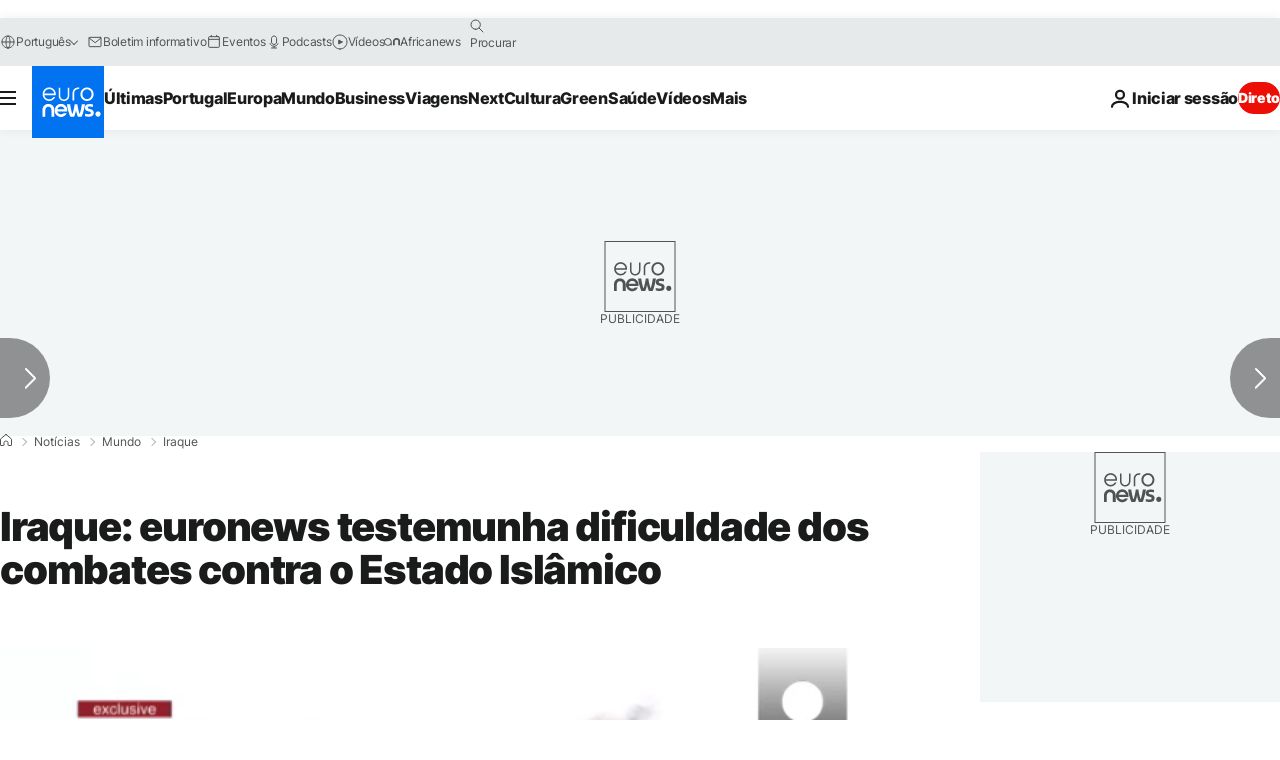

--- FILE ---
content_type: application/javascript
request_url: https://ml314.com/utsync.ashx?pub=&adv=&et=0&eid=84280&ct=js&pi=&fp=&clid=&if=0&ps=&cl=&mlt=&data=&&cp=https%3A%2F%2Fpt.euronews.com%2F2016%2F04%2F04%2Firaque-euronews-testemunha-dificuldade-dos-combates-contra-o-estado-islamico&pv=1769326837438_z9fmqm2ux&bl=en-us@posix&cb=1574843&return=&ht=&d=&dc=&si=1769326837438_z9fmqm2ux&cid=&s=1280x720&rp=&v=2.8.0.252
body_size: 744
content:
_ml.setFPI('3658549896816361565');_ml.syncCallback({"es":true,"ds":true});_ml.processTag({ url: 'https://dpm.demdex.net/ibs:dpid=22052&dpuuid=3658549896816361565&redir=', type: 'img' });
_ml.processTag({ url: 'https://idsync.rlcdn.com/395886.gif?partner_uid=3658549896816361565', type: 'img' });
_ml.processTag({ url: 'https://match.adsrvr.org/track/cmf/generic?ttd_pid=d0tro1j&ttd_tpi=1', type: 'img' });
_ml.processTag({ url: 'https://ib.adnxs.com/getuid?https://ml314.com/csync.ashx%3Ffp=$UID%26person_id=3658549896816361565%26eid=2', type: 'img' });
